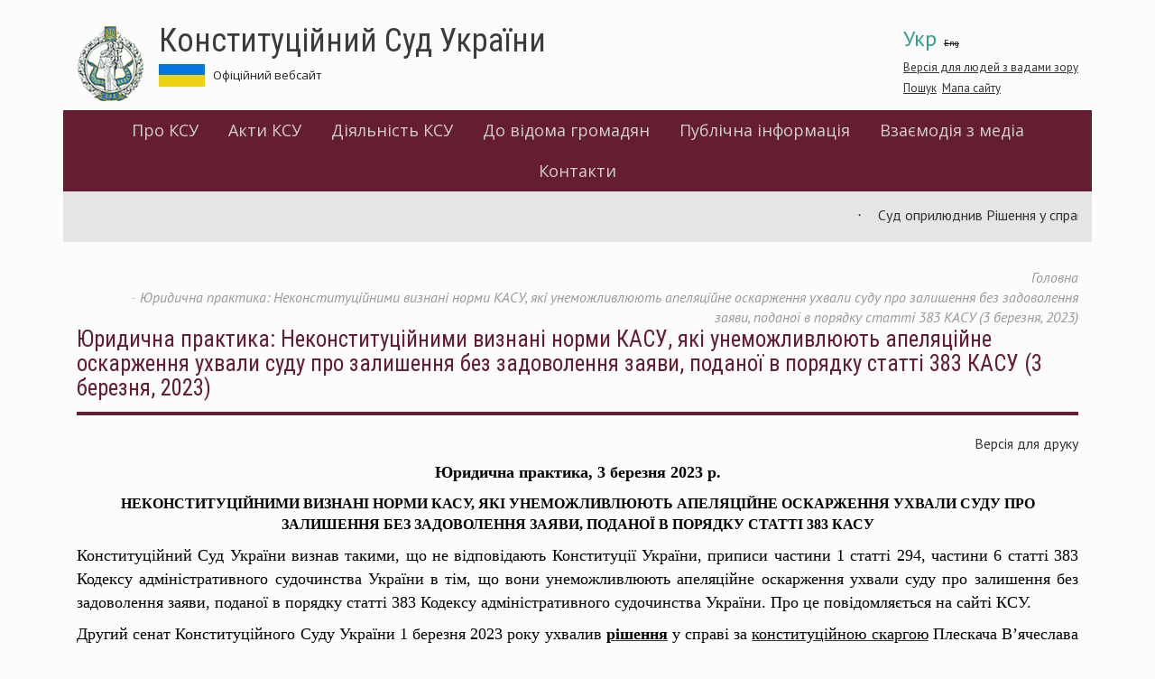

--- FILE ---
content_type: text/html; charset=utf-8
request_url: https://ccu.gov.ua/novyna/yurydychna-praktyka-nekonstytuciynymy-vyznani-normy-kasu-yaki-unemozhlyvlyuyut-apelyaciyne
body_size: 10475
content:
<!DOCTYPE html>
<html lang="uk" dir="ltr">
<head>
  <link rel="profile" href="http://www.w3.org/1999/xhtml/vocab" />
  <meta charset="utf-8">
  <meta name="viewport" content="width=device-width, initial-scale=1.0">
  <meta http-equiv="Content-Type" content="text/html; charset=utf-8" />
<meta name="Generator" content="Drupal 7 (http://drupal.org)" />
<link rel="canonical" href="/novyna/yurydychna-praktyka-nekonstytuciynymy-vyznani-normy-kasu-yaki-unemozhlyvlyuyut-apelyaciyne" />
<link rel="shortlink" href="/node/24978" />
<link rel="shortcut icon" href="https://ccu.gov.ua/sites/default/files/favicon.ico" type="image/vnd.microsoft.icon" />
  <title>Юридична практика: Неконституційними визнані норми КАСУ, які унеможливлюють апеляційне оскарження ухвали суду про залишення без задоволення заяви, поданої в порядку статті 383 КАСУ (3 березня, 2023) | Конституційний Суд України</title>
  <link href='https://fonts.googleapis.com/css?family=Open+Sans:400,600|PT+Sans:400,400italic,700,700italic|Roboto+Condensed:300,400,400italic,700,700italic&subset=latin,cyrillic-ext' rel='stylesheet' type='text/css'>
  <link rel="stylesheet" type="text/css" href="//cdn.jsdelivr.net/npm/slick-carousel@1.8.1/slick/slick.css"/>
  <link rel="stylesheet" href="https://use.fontawesome.com/releases/v5.2.0/css/all.css" integrity="sha384-hWVjflwFxL6sNzntih27bfxkr27PmbbK/iSvJ+a4+0owXq79v+lsFkW54bOGbiDQ" crossorigin="anonymous">
  <style>
@import url("https://ccu.gov.ua/modules/system/system.base.css?rjiup8");
</style>
<style>
@import url("https://ccu.gov.ua/sites/all/modules/contrib/simplenews/simplenews.css?rjiup8");
@import url("https://ccu.gov.ua/sites/all/modules/contrib/date/date_api/date.css?rjiup8");
@import url("https://ccu.gov.ua/sites/all/modules/contrib/date/date_popup/themes/datepicker.1.7.css?rjiup8");
@import url("https://ccu.gov.ua/modules/field/theme/field.css?rjiup8");
@import url("https://ccu.gov.ua/modules/node/node.css?rjiup8");
@import url("https://ccu.gov.ua/sites/all/modules/contrib/youtube/css/youtube.css?rjiup8");
@import url("https://ccu.gov.ua/sites/all/modules/contrib/views/css/views.css?rjiup8");
@import url("https://ccu.gov.ua/sites/all/modules/contrib/ckeditor/css/ckeditor.css?rjiup8");
</style>
<style>
@import url("https://ccu.gov.ua/sites/all/modules/contrib/colorbox/styles/default/colorbox_style.css?rjiup8");
@import url("https://ccu.gov.ua/sites/all/modules/contrib/ctools/css/ctools.css?rjiup8");
@import url("https://ccu.gov.ua/sites/default/files/css/menu_icons.css?rjiup8");
@import url("https://ccu.gov.ua/sites/all/modules/contrib/print/print_ui/css/print_ui.theme.css?rjiup8");
@import url("https://ccu.gov.ua/modules/locale/locale.css?rjiup8");
</style>
<link type="text/css" rel="stylesheet" href="https://cdn.jsdelivr.net/npm/bootstrap@3.3.5/dist/css/bootstrap.css" media="all" />
<link type="text/css" rel="stylesheet" href="https://cdn.jsdelivr.net/npm/@unicorn-fail/drupal-bootstrap-styles@0.0.2/dist/3.3.1/7.x-3.x/drupal-bootstrap.css" media="all" />
<style>
@import url("https://ccu.gov.ua/sites/all/themes/divilon_bootstrap/css/notsass.css?rjiup8");
@import url("https://ccu.gov.ua/sites/all/themes/divilon_bootstrap/css/style.css?rjiup8");
@import url("https://ccu.gov.ua/sites/all/themes/divilon_bootstrap/css/contrast.css?rjiup8");
</style>
  <!-- HTML5 element support for IE6-8 -->
  <!--[if lt IE 9]>
    <script src="//html5shiv.googlecode.com/svn/trunk/html5.js"></script>
  <![endif]-->
  <script src="//ajax.googleapis.com/ajax/libs/jquery/1.10.2/jquery.min.js"></script>
<script>window.jQuery || document.write("<script src='/sites/all/modules/contrib/jquery_update/replace/jquery/1.10/jquery.min.js'>\x3C/script>")</script>
<script src="https://ccu.gov.ua/misc/jquery-extend-3.4.0.js?v=1.10.2"></script>
<script src="https://ccu.gov.ua/misc/jquery.once.js?v=1.2"></script>
<script src="https://ccu.gov.ua/misc/drupal.js?rjiup8"></script>
<script src="https://cdn.jsdelivr.net/npm/bootstrap@3.3.5/dist/js/bootstrap.js"></script>
<script src="https://ccu.gov.ua/sites/default/files/languages/uk_nEVKIXPIuMOKrT1BJm14a4QNP3cU8Z-btJWYl9fJq1c.js?rjiup8"></script>
<script src="https://ccu.gov.ua/sites/all/libraries/colorbox/jquery.colorbox-min.js?rjiup8"></script>
<script src="https://ccu.gov.ua/sites/all/modules/contrib/colorbox/js/colorbox.js?rjiup8"></script>
<script src="https://ccu.gov.ua/sites/all/modules/contrib/colorbox/styles/default/colorbox_style.js?rjiup8"></script>
<script src="https://ccu.gov.ua/sites/all/modules/custom/divilon_theme/divilon_theme.js?rjiup8"></script>
<script src="https://ccu.gov.ua/sites/all/themes/divilon_bootstrap/js/divilon-bootstrap.behaviors.js?rjiup8"></script>
<script>jQuery.extend(Drupal.settings, {"basePath":"\/","pathPrefix":"","ajaxPageState":{"theme":"divilon_bootstrap","theme_token":"wUF8G1lVeK1wHAYIdqYIOgWJnv3KAETW_is1Z-FvSXQ","js":{"sites\/all\/themes\/bootstrap\/js\/bootstrap.js":1,"\/\/ajax.googleapis.com\/ajax\/libs\/jquery\/1.10.2\/jquery.min.js":1,"0":1,"misc\/jquery-extend-3.4.0.js":1,"misc\/jquery.once.js":1,"misc\/drupal.js":1,"https:\/\/cdn.jsdelivr.net\/npm\/bootstrap@3.3.5\/dist\/js\/bootstrap.js":1,"public:\/\/languages\/uk_nEVKIXPIuMOKrT1BJm14a4QNP3cU8Z-btJWYl9fJq1c.js":1,"sites\/all\/libraries\/colorbox\/jquery.colorbox-min.js":1,"sites\/all\/modules\/contrib\/colorbox\/js\/colorbox.js":1,"sites\/all\/modules\/contrib\/colorbox\/styles\/default\/colorbox_style.js":1,"sites\/all\/modules\/custom\/divilon_theme\/divilon_theme.js":1,"sites\/all\/themes\/divilon_bootstrap\/js\/divilon-bootstrap.behaviors.js":1},"css":{"modules\/system\/system.base.css":1,"sites\/all\/modules\/contrib\/simplenews\/simplenews.css":1,"sites\/all\/modules\/contrib\/date\/date_api\/date.css":1,"sites\/all\/modules\/contrib\/date\/date_popup\/themes\/datepicker.1.7.css":1,"modules\/field\/theme\/field.css":1,"modules\/node\/node.css":1,"sites\/all\/modules\/contrib\/youtube\/css\/youtube.css":1,"sites\/all\/modules\/contrib\/views\/css\/views.css":1,"sites\/all\/modules\/contrib\/ckeditor\/css\/ckeditor.css":1,"sites\/all\/modules\/contrib\/colorbox\/styles\/default\/colorbox_style.css":1,"sites\/all\/modules\/contrib\/ctools\/css\/ctools.css":1,"public:\/\/css\/menu_icons.css":1,"sites\/all\/modules\/contrib\/print\/print_ui\/css\/print_ui.theme.css":1,"modules\/locale\/locale.css":1,"https:\/\/cdn.jsdelivr.net\/npm\/bootstrap@3.3.5\/dist\/css\/bootstrap.css":1,"https:\/\/cdn.jsdelivr.net\/npm\/@unicorn-fail\/drupal-bootstrap-styles@0.0.2\/dist\/3.3.1\/7.x-3.x\/drupal-bootstrap.css":1,"sites\/all\/themes\/divilon_bootstrap\/css\/notsass.css":1,"sites\/all\/themes\/divilon_bootstrap\/css\/style.css":1,"sites\/all\/themes\/divilon_bootstrap\/css\/contrast.css":1}},"colorbox":{"opacity":"0.85","current":"{current} \u0437 {total}","previous":"\u00ab \u041f\u043e\u043f\u0435\u0440\u0435\u0434\u043d\u044f","next":"\u041d\u0430\u0441\u0442\u0443\u043f\u043d\u0430 \u00bb","close":"\u0417\u0430\u043a\u0440\u0438\u0442\u0438","maxWidth":"98%","maxHeight":"98%","fixed":true,"mobiledetect":true,"mobiledevicewidth":"480px"},"bootstrap":{"anchorsFix":"0","anchorsSmoothScrolling":"0","formHasError":1,"popoverEnabled":1,"popoverOptions":{"animation":1,"html":0,"placement":"auto top","selector":"","trigger":"click","triggerAutoclose":1,"title":"","content":"","delay":0,"container":"body"},"tooltipEnabled":1,"tooltipOptions":{"animation":1,"html":0,"placement":"auto top","selector":"","trigger":"hover focus","delay":0,"container":"body"}}});</script>
  <script type="text/javascript" src="//cdn.jsdelivr.net/npm/slick-carousel@1.8.1/slick/slick.min.js"></script>
</head>
<body class="html not-front not-logged-in no-sidebars page-node page-node- page-node-24978 node-type-news i18n-uk">

<script>
  (function(i,s,o,g,r,a,m){i['GoogleAnalyticsObject']=r;i[r]=i[r]||function(){
  (i[r].q=i[r].q||[]).push(arguments)},i[r].l=1*new Date();a=s.createElement(o),
  m=s.getElementsByTagName(o)[0];a.async=1;a.src=g;m.parentNode.insertBefore(a,m)
  })(window,document,'script','https://www.google-analytics.com/analytics.js','ga');
  ga('create', 'UA-79720362-1', 'auto');
  ga('send', 'pageview');
</script>

  <div id="skip-link">
    <a href="#main-content" class="element-invisible element-focusable">Перейти до основного матеріалу</a>
  </div>
    <header id="navbar" role="banner" class="navbar container navbar-default">
  <div class="container">
  	<div id="right" class="pull-right">
  		<ul class="language-switcher-locale-url"><li class="uk first active"><a href="/novyna/yurydychna-praktyka-nekonstytuciynymy-vyznani-normy-kasu-yaki-unemozhlyvlyuyut-apelyaciyne" class="language-link active" xml:lang="uk">Укр</a></li>
<li class="en last"><span class="language-link locale-untranslated" xml:lang="en">Eng</span></li>
</ul>  		<div id="zoom">
  			<button class="openzoom" role="button" aria-label="Версія для людей з вадами зору">Версія для людей з вадами зору</button>
		  	<div class="zoom-panel">
		  		<div class="color">
		  			<button class="wb" role="button" aria-label="Білий та чорний" data-color="wb">WB</button>
		  			<button class="bw" role="button" aria-label="Чорний та білий" data-color="bw">BW</button>
            <br>
		  			<button class="restore" role="button" aria-label="Скинути" data-color="restore">Скинути</button>
		  		</div>
		  		<div class="zoom">
		  			<button class="minus" role="button" aria-label="Мінус" data-zoom="-"><span class="glyphicon glyphicon-minus-sign"></span></button>
		  			<button class="plus" role="button" aria-label="Плюс" data-zoom="+"><span class="glyphicon glyphicon-plus-sign"></span></button>
		  		</div>
		  	</div>
  		</div>
	  	<div class="search">
	  		<a href="/search">Пошук</a>&nbsp;
			<a href="/sitemap">Мапа сайту</a>	  	</div>
  	</div>
    <div class="navbar-header">
              <a class="logo navbar-btn pull-left" href="/" title="Головна">
          <img src="https://ccu.gov.ua/sites/default/files/logo.png" alt="Головна" />
        </a>
      
              <a class="name" href="/" title="Головна">Конституційний Суд України</a>
            	    <p class="slogan">Офіційний вебсайт &nbsp;  &nbsp; <!--a href="http://ccu.gov.ua:8080/">Перехід на попередню версію веб-сайту КСУ</a--></p>
	  
              <button type="button" class="navbar-toggle" data-toggle="collapse" data-target=".navbar-collapse">
          <span class="sr-only">Toggle navigation</span>
          <span class="icon-bar"></span>
          <span class="icon-bar"></span>
          <span class="icon-bar"></span>
        </button>
          </div>

    <div class="header">
    	    </div>

          <div class="navbar-collapse collapse clearfix">
        <nav role="navigation">
            <div class="region region-menu">
    <section id="block-system-main-menu" class="block block-system block-menu clearfix">

      
  <div class="view-content">
  	<ul role="menubar" class="menu nav"><li class="first expanded dropdown" role="none"><a href="/storinka/pro-ksu" role="menuitem">Про КСУ</a><ul class="dropdown-menu" role="menu"><li role="none" class=""><a href="/novyna/konstytuciynyy-sud-ukrayiny-2" role="menuitem">Інформаційна довідка про КСУ</a></li>
<li role="none" class=""><a href="/storinka/yurydychni-dokumenty" role="menuitem">Юридичні документи</a></li>
<li role="none" class=""><a href="/storinka/struktura-ksu" role="menuitem">Структура КСУ</a></li>
<li role="none" class=""><a href="/storinka/suddi-ksu-poperednih-rokiv" role="menuitem">Судді КСУ попередніх років</a></li>
<li role="none" class=""><a href="/publikaciya/sklad-sekretariatu-konstytuciynogo-sudu-ukrayiny" role="menuitem">Секретаріат КСУ</a></li>
</ul></li>
<li class="expanded dropdown" role="none"><a href="/storinka/akty-ksu" role="menuitem">Акти КСУ</a><ul class="dropdown-menu" role="menu"><li role="none" class=""><a href="/storinka/rishennya-konstytuciynogo-sudu-ukrayiny" role="menuitem">Рішення КСУ</a></li>
<li role="none" class=""><a href="/storinka/vysnovky-konstytuciynogo-sudu-ukrayiny" role="menuitem">Висновки КСУ</a></li>
<li role="none" class=""><a href="/storinka/uhvaly-ksu" role="menuitem">Ухвали КСУ</a></li>
<li role="none" class=""><a href="/docs/2022" role="menuitem">Постанови КСУ</a></li>
</ul></li>
<li class="expanded dropdown" role="none"><a href="/storinka/diyalnist-ksu" role="menuitem">Діяльність КСУ</a><ul class="dropdown-menu" role="menu"><li role="none" class=""><a href="/storinka/na-rozglyadi-cudu" role="menuitem">На розгляді Cуду</a></li>
<li role="none" class=""><a href="/category/43" role="menuitem">Порядок денний</a></li>
<li role="none" class=""><a href="/publikaciya/grafik-roboty-organiv-konstytuciynogo-sudu-ukrayiny" role="menuitem">Графік роботи органів КСУ</a></li>
<li role="none" class=""><a href="/storinka/shchorichna-informaciyna-dopovid-ksu" role="menuitem">Щорічна інформаційна доповідь</a></li>
<li role="none" class=""><a href="/storinka/mizhnarodni-zvyazky" role="menuitem">Міжнародні зв’язки</a></li>
<li role="none" class=""><a href="/storinka/naukovo-konsultatyvna-rada-konstytuciynogo-sudu-ukrayiny" role="menuitem">Науково-консультативна рада КСУ</a></li>
<li role="none" class=""><a href="/storinka/asociaciya-suddiv-konstytuciynogo-sudu-ukrayiny" role="menuitem">Асоціація суддів КСУ</a></li>
<li role="none" class=""><a href="/storinka/arhiv-podiy-0" role="menuitem">Архів подій</a></li>
</ul></li>
<li class="expanded dropdown" role="none"><a href="/storinka/do-vidoma" role="menuitem">До відома громадян</a><ul class="dropdown-menu" role="menu"><li role="none" class=""><a href="/storinka/age" role="menuitem">Дорадча група експертів</a></li>
<li role="none" class=""><a href="/storinka/pryyom-gromadyan" role="menuitem">Прийом громадян</a></li>
<li role="none" class=""><a href="/storinka/poryadok-dopusku-do-ksu-0" role="menuitem">Порядок допуску до КСУ</a></li>
<li role="none" class=""><a href="/storinka/konstytuciyna-skarga" role="menuitem">Конституційна скарга</a></li>
<li role="none" class=""><a href="/storinka/konkurs-na-zaynyattya-vakantnoyi-posady-derzhavnoyi-sluzhby" role="menuitem">Конкурс</a></li>
<li role="none" class=""><a href="/storinka/oglyadovi-ekskursiyi-1" role="menuitem">Оглядові екскурсії</a></li>
<li role="none" class=""><a href="/storinka/insha-korysna-informaciya-0" role="menuitem">Інша корисна інформація</a></li>
<li role="none" class=""><a href="/storinka/biblioteka-konstytuciynogo-sudu-ukrayiny-0" role="menuitem">Бібліотека Конституційного Суду України</a></li>
</ul></li>
<li class="expanded dropdown" role="none"><a href="/storinka/publichna-informaciya" role="menuitem">Публічна інформація</a><ul class="dropdown-menu" role="menu"><li role="none" class=""><a href="/storinka/dostup-do-publichnoyi-informaciyi-0" role="menuitem">Доступ до публічної інформації</a></li>
<li role="none" class=""><a href="/storinka/zapobigannya-korupciyi" role="menuitem">Запобігання корупції</a></li>
<li role="none" class=""><a href="/category/1872" role="menuitem">Очищення влади</a></li>
<li role="none" class=""><a href="/storinka/vnutrishniy-audyt-ta-vnutrishniy-kontrol" role="menuitem">Внутрішній аудит та внутрішній контроль</a></li>
<li role="none" class=""><a href="/storinka/diyalnist-golovnogo-rozporyadnyka-byudzhetnyh-koshtiv" role="menuitem">Про бюджет</a></li>
<li role="none" class=""><a href="/storinka/publichni-zakupivli" role="menuitem">Публічні закупівлі</a></li>
<li role="none" class=""><a href="/storinka/strategichne-planuvannya" role="menuitem">Стратегічне планування</a></li>
<li role="none" class=""><a href="/storinka/genderna-rivnist" role="menuitem">Ґендерна рівність</a></li>
</ul></li>
<li class="expanded dropdown" role="none"><a href="/storinka/vzayemodiya-z-media" role="menuitem">Взаємодія з медіа</a><ul class="dropdown-menu" role="menu"><li role="none" class=""><a href="/news" role="menuitem">Новини та події</a></li>
<li role="none" class=""><a href="/anonsy" role="menuitem">Анонси</a></li>
<li role="none" class=""><a href="/storinka/informaciya-dlya-media" role="menuitem">Інформація для медіа</a></li>
<li role="none" class=""><a href="/zmi-pro-ksu" role="menuitem">Медіа про КСУ</a></li>
<li role="none" class=""><a href="/storinka/kontakty-0" role="menuitem">Контакти</a></li>
</ul></li>
<li class="last leaf"><a href="/storinka/kontakty">Контакти</a></li>
</ul>  </div>

</section>  </div>
        </nav>
      </div>
    
		    <div class="marquee row">
	    	  <div class="region region-marquee">
    <section id="block-views-marquee-block" class="block block-views clearfix">

      
  <div class="view-content">
  	<marquee>
        <div class="item-list">    <ul>          <li class="views-row views-row-1 views-row-odd views-row-first">  
          <a href="/bizhuchyy-ryadok/sud-oprylyudnyv-rishennya-u-spravi-shchodo-umov-pensiynogo-zabezpechennya">Суд оприлюднив Рішення у справі щодо умов пенсійного забезпечення державних службовців та посадових осіб місцевого самоврядування</a>  </li>
          <li class="views-row views-row-2 views-row-even">  
          <a href="/bizhuchyy-ryadok/perevedennya-suddi-na-posadu-suddi-do-inshogo-sudu-u-razi-reorganizaciyi-abo">Переведення судді на посаду судді до іншого суду у разі реорганізації або ліквідації суду: Суд розглядає справу за конституційною скаргою Вовка П.В.</a>  </li>
          <li class="views-row views-row-3 views-row-odd">  
          <a href="/bizhuchyy-ryadok/sud-uhvalyv-rishennya-u-spravi-shchodo-umov-pensiynogo-zabezpechennya-derzhavnyh">Суд ухвалив Рішення у справі щодо умов пенсійного забезпечення державних службовців та посадових осіб органів місцевого самоврядування</a>  </li>
          <li class="views-row views-row-4 views-row-even">  
          <a href="/bizhuchyy-ryadok/udoskonalennya-pravosuddya-pidzvitnosti-ta-zahystu-prav-lyudyny-v-ukrayini-robota">„Удосконалення правосуддя, підзвітності та захисту прав людини в Україні: робота Директорату з прав людини Ради Європи“ - тематична онлайн-лекція</a>  </li>
          <li class="views-row views-row-5 views-row-odd views-row-last">  
          <a href="/bizhuchyy-ryadok/sud-rozglyadav-spravu-shchodo-umov-zvilnennya-vid-vidpovidalnosti-dlya-platnykiv">Суд розглядав справу щодо умов звільнення від відповідальності для платників єдиного податку третьої групи за несвоєчасне виконання податкових зобов’язань</a>  </li>
      </ul></div>  </marquee>  </div>

</section>  </div>
	    </div>
      </div>
</header>

<div class="main-container container">
  <div class="col-sm-12">
    <ol class="breadcrumb"><li><a href="/">Головна</a></li>
<li class="active">Юридична практика: Неконституційними визнані норми КАСУ, які унеможливлюють апеляційне оскарження ухвали суду про залишення без задоволення заяви, поданої в порядку статті 383 КАСУ (3 березня, 2023)</li>
</ol>    <a id="main-content"></a>
              <h1 class="page-header">Юридична практика: Неконституційними визнані норми КАСУ, які унеможливлюють апеляційне оскарження ухвали суду про залишення без задоволення заяви, поданої в порядку статті 383 КАСУ (3 березня, 2023)</h1>
              </div>
      
  
  <div class="clearfix">
    
    <section class="col-sm-12">
            
                                        <div class="region region-content">
    <section id="block-system-main" class="block block-system clearfix">

      
  <div class="view-content">
  	<article id="node-24978" class="node node-news clearfix">
    <span class="print-link"><span class="print_html"><a href="https://ccu.gov.ua/print/24978" title="Display a printer-friendly version of this page." class="print-page" onclick="window.open(this.href); return false" rel="nofollow">Версія для друку</a></span></span><div class="field field-name-body field-type-text-with-summary field-label-hidden"><div class="field-items"><div class="field-item even"><p class="rtecenter"><strong><span style="font-size:18px"><span style="font-family:georgia,serif"><span style="color:#000000">Юридична практика, 3 березня 2023 р.</span></span></span></strong></p>
<p class="rtecenter"><strong><span style="font-size:16px"><span style="font-family:georgia,serif"><span style="color:#000000">НЕКОНСТИТУЦІЙНИМИ ВИЗНАНІ НОРМИ КАСУ, ЯКІ УНЕМОЖЛИВЛЮЮТЬ АПЕЛЯЦІЙНЕ ОСКАРЖЕННЯ УХВАЛИ СУДУ ПРО ЗАЛИШЕННЯ БЕЗ ЗАДОВОЛЕННЯ ЗАЯВИ, ПОДАНОЇ В ПОРЯДКУ СТАТТІ 383 КАСУ</span></span></span></strong></p>
<p class="rtejustify"><span style="font-size:18px"><span style="font-family:georgia,serif"><span style="color:#000000">Конституційний Суд України визнав такими, що не відповідають Конституції України, приписи частини 1 статті 294, частини 6 статті 383 Кодексу адміністративного судочинства України в тім, що вони унеможливлюють апеляційне оскарження ухвали суду про залишення без задоволення заяви, поданої в порядку статті 383 Кодексу адміністративного судочинства України. Про</span><a href="https://ccu.gov.ua/novyna/konstytuciynyy-sud-ukrayiny-urivnyav-osobu-v-pravah-iz-derzhavoyu-v-administratyvnomu"><span style="color:#000000"> це повідомляється на сайті</span></a><span style="color:#000000"> КСУ.</span></span></span></p>
<p class="rtejustify"><span style="color:rgb(0, 0, 0); font-family:georgia,serif; font-size:18px">Другий сенат Конституційного Суду України 1 березня 2023 року ухвалив </span><span style="font-family:georgia,serif"><span style="font-size:18px"><strong><u><a href="https://ccu.gov.ua/docs/5947" rel="noopener" target="_blank"><span style="color:#000000">рішення</span></a></u></strong><span style="color:rgb(0, 0, 0)"> у справі за </span><u><a href="https://ccu.gov.ua/sites/default/files/18_54_2022.pdf" rel="noopener" target="_blank"><span style="color:#000000">конституційною скаргою</span></a></u><span style="color:rgb(0, 0, 0)"> Плескача В’ячеслава Юрійовича (Заявник), який звернувся до Суду  із клопотанням перевірити на відповідність Конституції України приписи частини 1 статті 294, частини 6 статті 383 Кодексу адміністративного судочинства України (КАСУ). Суддя-доповідач у цій справі – Сергій Головатий.</span></span></span></p>
<p class="rtejustify"><span style="font-family:georgia,serif"><span style="font-size:18px"><span style="color:rgb(0, 0, 0)">Заявник, обґрунтовуючи твердження щодо неконституційності оспорюваних приписів Кодексу, зазначив, що ними </span><em><strong>не встановлено право на апеляційне оскарження ухвали про відмову у задоволенні заяви, поданої в порядку статті 383 КАСУ, водночас встановлено право на апеляційне оскарження ухвали про задоволення такої заяви.</strong> </em></span></span><span style="color:rgb(0, 0, 0); font-family:georgia,serif; font-size:18px">Таке нормативне регулювання, на думку заявника, є проявом законодавчої дискримінації і порушенням частини 1 статті 24 та пунктів 1 і 3 частини 2 статті 129 Конституції України, оскільки рішення, ухвалене на користь держави, апеляційному оскарженню не підлягає, а ухвалене не на її користь – може бути оскаржено в апеляційному порядку.</span></p>
<p class="rtejustify"><span style="color:rgb(0, 0, 0); font-family:georgia,serif; font-size:18px">Ухвалюючи рішення в цій справі, Конституційний Суд України зважав на те, що порушені в конституційній скарзі питання стосуються права особи на судовий захист в адміністративному судочинстві та гарантій, що забезпечують ефективну реалізацію цього права.</span></p>
<p class="rtejustify"><span style="color:rgb(0, 0, 0); font-family:georgia,serif; font-size:18px">Розвиваючи свої попередні юридичні позиції щодо права особи на судовий захист, Конституційний Суд України зазначив, що з принципу “верховенства права” (правовладдя) та вимоги утвердження і забезпечення права особи на судовий захист, що його як загальне право визначено в частині 1 статті 55 Конституції України, а в її частині 2 виокремлено гарантоване право на оскарження до суду рішень, дій або бездіяльності органів публічної влади, їх посадових і службових осіб, випливає обов’язок держави в особі органу законодавчої влади запровадити юридичний механізм реалізації права особи на судовий захист, зокрема в ділянці судового захисту прав і свобод особи у сфері відносин за публічним правом. Такий юридичний механізм має забезпечувати дієвість права особи на судовий захист, що виявляється в запровадженні законом процесуальних можливостей для реального захисту та поновлення порушених прав і свобод особи, особливо в ситуації, коли це порушення спричинено рішеннями, діями або бездіяльністю органів публічної влади, їх посадових і службових осіб.</span></p>
<p class="rtejustify"><span style="color:rgb(0, 0, 0); font-family:georgia,serif; font-size:18px">Розглядаючи цю справу, Конституційний Суд України звернув особливу увагу на призначення адміністративного судочинства в державі, керованій правовладдям.</span></p>
<p class="rtejustify"><span style="color:rgb(0, 0, 0); font-family:georgia,serif; font-size:18px">Конституційний Суд України зазначив, що</span></p>
<blockquote><p class="rtejustify"><span style="font-size:16px"><span style="font-family:georgia,serif"><span style="color:#000000">“<em>адміністративне судочинство є стрижневим елементом демократичного врядування, а його дієвість – засадничою для будь-якого суспільства, ґрунтованого на правовладді”</em>;</span></span></span></p>
<p class="rtejustify"><span style="font-size:16px"><span style="font-family:georgia,serif"><span style="color:#000000">“<em>у юридичних відносинах між особою з одного боку і державою (в особі органів державної влади) та іншими органами публічної влади – з другого особа завжди є слабшою стороною. Саме тому в державі, керованій правовладдям, мають діяти адміністративні суди, метою діяльності яких є захист особи супроти держави”</em>.</span></span></span></p>
</blockquote>
<p class="rtejustify"><span style="font-size:18px"><span style="font-family:georgia,serif"><span style="color:#000000">Конституційний Суд України, проаналізувавши приписи частини 2 статті 3 Конституції України в системному зв’язку з приписами частини 1 статті 8, частин 1, 2 статті 55, частини 5 статті 125, пунктів 1, 8 частини 2 статті 129 Конституції України, дійшов висновку, що</span></span></span></p>
<blockquote><p class="rtejustify"><span style="font-size:16px"><span style="font-family:georgia,serif"><span style="color:#000000"><em>“законодавець для забезпечення дієвості правовладдя, права особи на судовий захист в адміністративному судочинстві, гарантій його реалізації, мети діяльності адміністративних судів повинен запровадити такий юридичний механізм здійснення адміністративного судочинства, за якого особа в судовому процесі не перебуватиме в гіршому процесуальному становищі порівняно з державою в особі органів державної влади, а також іншими органами публічної влади, їх посадовими і службовими особами, та матиме реальну процесуальну можливість захистити і поновити свої порушені права, свободи та інтереси, зокрема, завдяки наявності потрібного у звʼ</em><em>язку</em><em> </em><em>із</em><em> </em><em>цим</em><em> </em><em>обсягу</em><em> </em><em>права</em><em> </em><em>на</em><em> </em><em>судовий</em><em> </em><em>захист”</em>.</span></span></span></p>
</blockquote>
<p class="rtejustify"><span style="font-size:18px"><span style="font-family:georgia,serif"><span style="color:#000000">Конституційний Суд України також наголосив на тому, що судовий захист та поновлення прав, свобод, інтересів особи, що зазнали порушення внаслідок ухвалення рішень, учинення дій або бездіяльності органами публічної влади, їх посадовими і службовими особами, неможливий без забезпечення виконання судового рішення, ухваленого на користь особи.</span></span></span></p>
<p class="rtejustify"><span style="font-size:18px"><span style="font-family:georgia,serif"><span style="color:#000000">Конституційний Суд України зазначив, що</span></span></span></p>
<blockquote><p class="rtejustify"><span style="font-size:16px"><span style="font-family:georgia,serif"><span style="color:#000000"><em>“судовий контроль за виконанням судового рішення є щонайпершим елементом в юридичному механізмі забезпечення виконання судового рішення, особливо в разі, коли таке судове рішення ухвалено на користь особи в юридичному спорі супроти органів публічної влади, їх посадових і службових осіб”. </em></span></span></span></p>
</blockquote>
<p class="rtejustify"><span style="font-size:18px"><span style="font-family:georgia,serif"><span style="color:#000000"><strong>Конституційний Суд України, проаналізувавши оспорювані приписи Кодексу, дійшов висновку, що законодавець, ухваливши оспорювані приписи Кодексу, якими не встановив для особи-позивача права оскаржити апеляційним порядком ухвалу суду про залишення без задоволення заяви, поданої в порядку статті 383 Кодексу, не виконав головного обов’язку, покладеного на нього приписами частини 2 статті 3 Конституції України, оскільки законодавчо не встановив дієвого судового контролю за виконанням судового рішення, не забезпечив права особи на судовий захист в адміністративному судочинстві та гарантій його реалізації, як-от рівність усіх учасників судового процесу перед законом і судом, право на апеляційний перегляд справи, обов’язковість судового рішення, що є неодмінними вимогами правовладдя як засади конституційного ладу в Україні, вираженої через таку формулу: „В Україні визнається і діє принцип верховенства права“ (частина 1 статті 8 Конституції України).</strong></span></span></span></p>
<p class="rtejustify"><span style="color:rgb(0, 0, 0); font-family:georgia,serif; font-size:18px">Конституційний Суд України констатував, що приписи частини 1 статті 294, частини 6 статті 383 Кодексу в тім, що вони унеможливлюють апеляційне оскарження ухвали суду про залишення без задоволення заяви, поданої в порядку статті 383 Кодексу, не відповідають частині 2 статті 3, частині 1 статті 8, частинам 1, 2 статті 55, частині 5 статті 125, пунктам 1, 8, 9 частини 2 статті 129, статті 129-1 Конституції України.</span></p>
<p class="rtejustify"><span style="font-family:georgia,serif"><span style="font-size:18px"><a href="https://pravo.ua/nekonstytutsiinymy-vyznani-normy-kasu-iaki-unemozhlyvliuiut-apeliatsiine-oskarzhennia-ukhvaly-sudu-pro-zalyshennia-bez-zadovolennia-zaiavy-podanoi-poriadkom-statti-383-kasu/?fbclid=IwAR3aKxc7Rx-Mko5nhz885rzjtMw8g9TM00imCiwXi7jveAWlj7gmRRswpEk"><span style="color:#000080">PRAVO.UA</span></a></span></span></p>
<p class="rtejustify"> </p>
</div></div></div>    <footer>
          </footer>
    </article>
  </div>

</section>  </div>
    </section>

      </div>

  
  </div>

<footer class="footer container">
  <div class="col-sm-3">
          <ul role="menubar" class="menu nav navbar-nav"><li class="first expanded dropdown" role="none"><a href="/storinka/pro-ksu" role="menuitem">Про КСУ</a><ul class="dropdown-menu" role="menu"><li role="none" class=""><a href="/novyna/konstytuciynyy-sud-ukrayiny-2" role="menuitem">Інформаційна довідка про КСУ</a></li>
<li role="none" class=""><a href="/storinka/yurydychni-dokumenty" role="menuitem">Юридичні документи</a></li>
<li role="none" class=""><a href="/storinka/struktura-ksu" role="menuitem">Структура КСУ</a></li>
<li role="none" class=""><a href="/storinka/suddi-ksu-poperednih-rokiv" role="menuitem">Судді КСУ попередніх років</a></li>
<li role="none" class=""><a href="/publikaciya/sklad-sekretariatu-konstytuciynogo-sudu-ukrayiny" role="menuitem">Секретаріат КСУ</a></li>
</ul></li>
<li class="expanded dropdown" role="none"><a href="/storinka/akty-ksu" role="menuitem">Акти КСУ</a><ul class="dropdown-menu" role="menu"><li role="none" class=""><a href="/storinka/rishennya-konstytuciynogo-sudu-ukrayiny" role="menuitem">Рішення КСУ</a></li>
<li role="none" class=""><a href="/storinka/vysnovky-konstytuciynogo-sudu-ukrayiny" role="menuitem">Висновки КСУ</a></li>
<li role="none" class=""><a href="/storinka/uhvaly-ksu" role="menuitem">Ухвали КСУ</a></li>
<li role="none" class=""><a href="/docs/2022" role="menuitem">Постанови КСУ</a></li>
</ul></li>
<li class="expanded dropdown" role="none"><a href="/storinka/diyalnist-ksu" role="menuitem">Діяльність КСУ</a><ul class="dropdown-menu" role="menu"><li role="none" class=""><a href="/storinka/na-rozglyadi-cudu" role="menuitem">На розгляді Cуду</a></li>
<li role="none" class=""><a href="/category/43" role="menuitem">Порядок денний</a></li>
<li role="none" class=""><a href="/publikaciya/grafik-roboty-organiv-konstytuciynogo-sudu-ukrayiny" role="menuitem">Графік роботи органів КСУ</a></li>
<li role="none" class=""><a href="/storinka/shchorichna-informaciyna-dopovid-ksu" role="menuitem">Щорічна інформаційна доповідь</a></li>
<li role="none" class=""><a href="/storinka/mizhnarodni-zvyazky" role="menuitem">Міжнародні зв’язки</a></li>
<li role="none" class=""><a href="/storinka/naukovo-konsultatyvna-rada-konstytuciynogo-sudu-ukrayiny" role="menuitem">Науково-консультативна рада КСУ</a></li>
<li role="none" class=""><a href="/storinka/asociaciya-suddiv-konstytuciynogo-sudu-ukrayiny" role="menuitem">Асоціація суддів КСУ</a></li>
<li role="none" class=""><a href="/storinka/arhiv-podiy-0" role="menuitem">Архів подій</a></li>
</ul></li>
<li class="expanded dropdown" role="none"><a href="/storinka/do-vidoma" role="menuitem">До відома громадян</a><ul class="dropdown-menu" role="menu"><li role="none" class=""><a href="/storinka/age" role="menuitem">Дорадча група експертів</a></li>
<li role="none" class=""><a href="/storinka/pryyom-gromadyan" role="menuitem">Прийом громадян</a></li>
<li role="none" class=""><a href="/storinka/poryadok-dopusku-do-ksu-0" role="menuitem">Порядок допуску до КСУ</a></li>
<li role="none" class=""><a href="/storinka/konstytuciyna-skarga" role="menuitem">Конституційна скарга</a></li>
<li role="none" class=""><a href="/storinka/konkurs-na-zaynyattya-vakantnoyi-posady-derzhavnoyi-sluzhby" role="menuitem">Конкурс</a></li>
<li role="none" class=""><a href="/storinka/oglyadovi-ekskursiyi-1" role="menuitem">Оглядові екскурсії</a></li>
<li role="none" class=""><a href="/storinka/insha-korysna-informaciya-0" role="menuitem">Інша корисна інформація</a></li>
<li role="none" class=""><a href="/storinka/biblioteka-konstytuciynogo-sudu-ukrayiny-0" role="menuitem">Бібліотека Конституційного Суду України</a></li>
</ul></li>
<li class="expanded dropdown" role="none"><a href="/storinka/publichna-informaciya" role="menuitem">Публічна інформація</a><ul class="dropdown-menu" role="menu"><li role="none" class=""><a href="/storinka/dostup-do-publichnoyi-informaciyi-0" role="menuitem">Доступ до публічної інформації</a></li>
<li role="none" class=""><a href="/storinka/zapobigannya-korupciyi" role="menuitem">Запобігання корупції</a></li>
<li role="none" class=""><a href="/category/1872" role="menuitem">Очищення влади</a></li>
<li role="none" class=""><a href="/storinka/vnutrishniy-audyt-ta-vnutrishniy-kontrol" role="menuitem">Внутрішній аудит та внутрішній контроль</a></li>
<li role="none" class=""><a href="/storinka/diyalnist-golovnogo-rozporyadnyka-byudzhetnyh-koshtiv" role="menuitem">Про бюджет</a></li>
<li role="none" class=""><a href="/storinka/publichni-zakupivli" role="menuitem">Публічні закупівлі</a></li>
<li role="none" class=""><a href="/storinka/strategichne-planuvannya" role="menuitem">Стратегічне планування</a></li>
<li role="none" class=""><a href="/storinka/genderna-rivnist" role="menuitem">Ґендерна рівність</a></li>
</ul></li>
<li class="expanded dropdown" role="none"><a href="/storinka/vzayemodiya-z-media" role="menuitem">Взаємодія з медіа</a><ul class="dropdown-menu" role="menu"><li role="none" class=""><a href="/news" role="menuitem">Новини та події</a></li>
<li role="none" class=""><a href="/anonsy" role="menuitem">Анонси</a></li>
<li role="none" class=""><a href="/storinka/informaciya-dlya-media" role="menuitem">Інформація для медіа</a></li>
<li role="none" class=""><a href="/zmi-pro-ksu" role="menuitem">Медіа про КСУ</a></li>
<li role="none" class=""><a href="/storinka/kontakty-0" role="menuitem">Контакти</a></li>
</ul></li>
<li class="last leaf"><a href="/storinka/kontakty">Контакти</a></li>
</ul>      </div>
  <div class="col-sm-4">
      <div class="region region-footer1">
    <section id="block-block-46" class="block block-block clearfix">

      
  <div class="view-content">
  	<p><img alt="" height="220" src="/sites/default/files/footer2_ukr.png" style="float:right" width="220" /></p>
  </div>

</section>  </div>
  </div>
  <div class="col-sm-5">
      <div class="region region-footer2">
    <section id="block-block-7" class="block block-block clearfix">

      
  <div class="view-content">
  	<p class="rteindent4">01033 Україна м.Київ<br />
вул. Жилянська, 14.<br />
<a href="mailto:inbox@ccu.gov.ua">inbox@ccu.gov.ua</a></p>
<p class="rteindent4"><a href="http://www.facebook.com/ConstitutionalCourtofUkraine/" target="_blank"><img alt="" height="30" src="/sites/default/files/fb_2.png" width="30" /></a>  <a href="https://t.me/CCofUkraine"><img alt="" height="30" src="/sites/default/files/telegram-log.png" width="30" /> </a>  <a href="http://twitter.com/CCofUkraine" target="_blank"><img alt="" height="28" src="/sites/default/files/twitter.png" width="27" /></a>  <a href="https://www.youtube.com/channel/UC5qxn9-9rPGq7tSK-eeqQ8Q" target="_blank"><img alt="" height="30" src="/sites/default/files/youtube.png" width="30" /></a></p>
<p class="rteindent4">Часи роботи :</p>
<p class="rteindent4">пн-чт - з 8.00 до 17.00;</p>
<p class="rteindent4">пт - з 8.00 до 15.45;</p>
<p class="rteindent4">обідня перерва - з 13.00 до 13.45</p>
  </div>

</section>  </div>
  </div>
</footer>

<div class="copy container">
  <div class="col-sm-6">
    Сайт розроблено за сприяння Координатора проектів ОБСЄ в Україні <br>
    <img src="/sites/all/themes/divilon_bootstrap/img/osce_uk.png">
  </div>
  <div class="col-sm-6 text-right">
    &copy; 2026 Конституційний Суд України  </div>
</div>  <script src="https://ccu.gov.ua/sites/all/themes/bootstrap/js/bootstrap.js?rjiup8"></script>
</body>
</html>

--- FILE ---
content_type: text/css
request_url: https://ccu.gov.ua/sites/all/themes/divilon_bootstrap/css/notsass.css?rjiup8
body_size: 1242
content:
body.color-wb img, 
body.color-bw img, 
body.color-wb.page-library #views-exposed-form-library-page-2, 
body.color-wb.page-node.node-type-library #views-exposed-form-library-page-2, 
body.color-bw.page-library #views-exposed-form-library-page-2, 
body.color-bw.page-node.node-type-library #views-exposed-form-library-page-2 {
	filter: grayscale(100%);
}
body.color-wb.page-library #navbar .library-logo img, 
body.color-wb.page-node.node-type-library #navbar .library-logo img, 
body.color-wb.page-library .footer .library-logo img, 
body.color-wb.page-node.node-type-library .footer .library-logo img {
	filter: invert(1);
}

body.color-wb #block-views-library-section-block > .view-content .view-header a::before, 
body.color-wb.page-library .view-id-library.view-display-id-page_0 .view-content > h3 .pull-right a::before, 
body.color-wb .node-library footer .bot-fields .field .field-label::before {
	filter: brightness(0);
}
body.color-bw #block-views-library-section-block > .view-content .view-header a::before, 
body.color-bw.page-library .view-id-library.view-display-id-page_0 .view-content > h3 .pull-right a::before, 
body.color-bw .node-library footer .bot-fields .field .field-label::before {
	filter: brightness(0) invert(1);
}